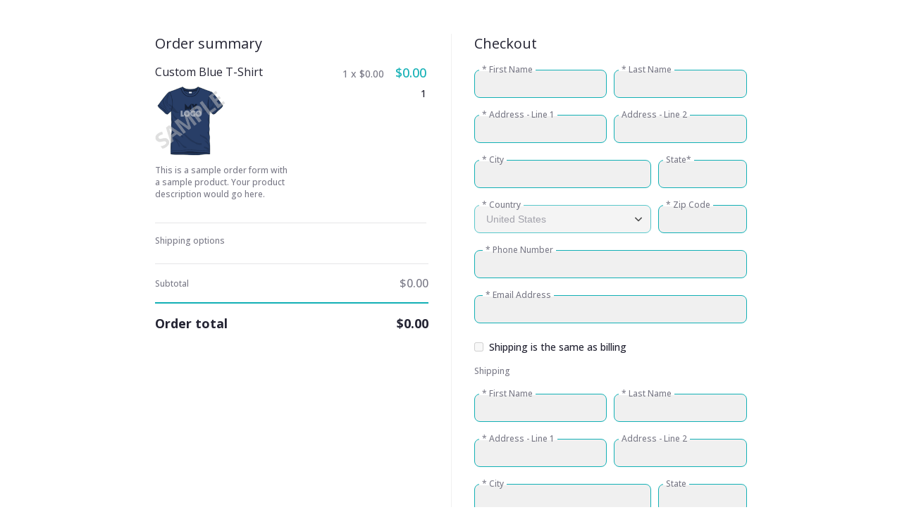

--- FILE ---
content_type: text/css;charset=UTF-8
request_url: https://jw131.infusionsoft.app/css/ecomm/shoppingcart/cssSnippet.jsp?styleThemeId=167&cssToLoad=appearance
body_size: 1833
content:
/* Appearance

This contains the costmetic properties for your order
form, such as fonts, colors, background images and borders.
===============================================================*/


/* TOP LEVEL STYLES
===============================================================*/

@import url(https://fonts.googleapis.com/css?family=Open+Sans:400,500,700);

* {
    margin: 0;
    padding: 0;
    -webkit-box-sizing: border-box;
    box-sizing: border-box;
}

body {
    font-family: 'Open Sans', sans-serif;
    font-size: 14px;
    font-weight: 500;
    font-stretch: normal;
    font-style: normal;
    line-height: normal;
    letter-spacing: normal;
    color: #242433;
}

img, img a {
    border: 0 none;
}

h1, h2, h3, h4, h5, h6 {
    font-weight: normal;
}


h2 {
    font-size: 20px;
    margin-bottom: 16px;
    font-weight: 300;
}


h4 {
    font-size: 16px;
}

#wrapper {
    position: relative;
}

#wrapper #rightbar {
    border-right: 1px solid #f0f0f0;
}

p {
    margin: 0;
    font-size: 12px;
    color: #7a7a87;
}

#content {
    display: -webkit-box;
    display: -ms-flexbox;
    display: flex;
    -webkit-box-orient: vertical;
    -webkit-box-direction: normal;
    -ms-flex-direction: column;
    flex-direction: column;
}

#productsContainer,
#shippingOptionsContainer {
    padding: 16px 0;
    border-bottom: 1px solid #e6e6e8;
}

#productsContainer {
    padding: 0 0 16px;
}

#paymentPlansContainer {
    border-top: 1px solid #e6e6e8;
}

#upsellContainer,
#orderSummaryContainer,
#paymentPlansContainer,
#checkoutLinksContainer {
    padding: 16px 0;
}

#orderFormBillingEntry .checkboxOption {
    margin-bottom: 16px;
}


/* Order Form Expander
===============================================================*/

#orderSummaryExpander {
    margin-bottom: 8px;
    display: -webkit-box;
    display: -ms-flexbox;
    display: flex;
    -webkit-box-pack: center;
    -ms-flex-pack: center;
    justify-content: center;
    -webkit-box-align: center;
    -ms-flex-align: center;
    align-items: center;
}

#orderSummaryExpander > *:not(:last-child) {
    padding-right: 4px;
}


/* FORMS
===============================================================*/

.input-field,
.select-field {
    position: relative;
    width: 100%;
}

.input-field input, .select-field select {
    -webkit-appearance: none;
    -webkit-transition: border .25s cubic-bezier(.23,1,.32,1);
    -o-transition: border .25s cubic-bezier(.23,1,.32,1);
    transition: border .25s cubic-bezier(.23,1,.32,1);
    background-color: #fff;
    border-radius: 8px;
    border: 1px solid #12b0b5;
    display: block;
    -webkit-transform: translateZ(0);
    transform: translateZ(0);
    padding: 8px 16px;
    height: 40px;
    line-height: normal;
    outline: none;
    width: 100%;
    font-size: 14px;
}

input[type="text"], input[type="number"] {
    width: 100%;
}

.select-field select {
    color: #242433;
    background-image: url("data:image/svg+xml,%3Csvg xmlns='http://www.w3.org/2000/svg' viewBox='0 0 24 24' id='chevron-down'%3E%3Cpath d='M6.293 9.293a1 1 0 0 1 1.414 0L12 13.586l4.293-4.293a1 1 0 1 1 1.414 1.414l-5 5a1 1 0 0 1-1.414 0l-5-5a1 1 0 0 1 0-1.414z' fill-rule='evenodd'%3E%3C/path%3E%3C/svg%3E");
    background-size: 20px;
    background-position: calc(100% - 6px) center;
    background-repeat: no-repeat;
    width: 100%;
}

.select-field select:disabled, .input-field input:disabled {
    background-color: #f0f0f0;
    color: #7a7a87;
    cursor: not-allowed;
}

.input-field label,
.select-field label {
    font-size: 12px;
    display: -webkit-inline-box;
    display: -ms-inline-flexbox;
    display: inline-flex;
    -webkit-transition: left .25s cubic-bezier(.23,1,.32,1),top .25s cubic-bezier(.23,1,.32,1),font-size .25s cubic-bezier(.23,1,.32,1),color .25s cubic-bezier(.23,1,.32,1);
    -o-transition: left .25s cubic-bezier(.23,1,.32,1),top .25s cubic-bezier(.23,1,.32,1),font-size .25s cubic-bezier(.23,1,.32,1),color .25s cubic-bezier(.23,1,.32,1);
    transition: left .25s cubic-bezier(.23,1,.32,1),top .25s cubic-bezier(.23,1,.32,1),font-size .25s cubic-bezier(.23,1,.32,1),color .25s cubic-bezier(.23,1,.32,1);
    overflow: hidden;
    -o-text-overflow: ellipsis;
    text-overflow: ellipsis;
    left: 1rem;
    line-height: calc(16px * 1.5);
    pointer-events: none;
    position: absolute;
    text-transform: none;
    text-align: left;
    margin-left: -4px;
    background: -webkit-gradient(linear,left bottom, left top,from(transparent),color-stop(42%, transparent),color-stop(0, #fff),color-stop(51%, #fff),color-stop(0, transparent));
    background: -o-linear-gradient(bottom,transparent,transparent 42%,#fff 0,#fff 51%,transparent 0);
    background: linear-gradient(0deg,transparent,transparent 42%,#fff 0,#fff 51%,transparent 0);
    padding: 0 4px;
    top: 0;
    -webkit-transform: translateY(-50%);
    -ms-transform: translateY(-50%);
    transform: translateY(-50%);
    z-index: 1;
    width: auto;
    white-space: normal;
    color: #7a7a87;
}

.input-field input:focus {
    border: 1px solid #444;
}

.input-field input:disabled~label {
    color: #7a7a87;
}

.inline-field-invalid {
    background: none !important;
}

.inline-field-invalid:focus {
    -webkit-box-shadow: none !important;
    box-shadow: none !important;
}

.radioOption,
.checkboxOption {
    display: -webkit-box;
    display: -ms-flexbox;
    display: flex;
    -webkit-box-align: center;
    -ms-flex-align: center;
    align-items: center;
}

.radioOption ~ .radioOption {
    margin-top: 8px;
}

.radioOption label,
.checkboxOption label {
    font-size: 14px;
}

.radioOption input,
.checkboxOption input {
    margin-right: 8px;
}

.radioOptionDetails {
    font-size: 12px;
    color: #7a7a87;
    padding-left: 22px;
}

.form-row {
    display: -webkit-box;
    display: -ms-flexbox;
    display: flex;
    -ms-flex-wrap: wrap;
    flex-wrap: wrap;
    margin-right: -5px;
    margin-left: -5px;
}

.form-row > * {
    padding-right: 5px;
    padding-left: 5px;
    -ms-flex-preferred-size: 0;
    flex-basis: 0;
    -webkit-box-flex: 1;
    -ms-flex-positive: 1;
    flex-grow: 1;
    max-width: 100%;
}


/* LINKS AND BUTTONS
===============================================================*/

a {
    color: #7a7a87;
    text-decoration: none;
    font-size: 14px;
    cursor: pointer;
}

a:hover {
    text-decoration: underline;
}

.button {
    -webkit-transition: background-color .25s cubic-bezier(.23,1,.32,1);
    -o-transition: background-color .25s cubic-bezier(.23,1,.32,1);
    transition: background-color .25s cubic-bezier(.23,1,.32,1);
    background-color: #f95a44;
    border: 1px solid transparent;
    color: #fff;
    padding: 11px 15px;
    font-size: 14px;
    line-height: 16px;
    -webkit-transition: background-color .25s cubic-bezier(.23,1,.32,1),color .25s cubic-bezier(.23,1,.32,1),-webkit-box-shadow .25s cubic-bezier(.23,1,.32,1);
    transition: background-color .25s cubic-bezier(.23,1,.32,1),color .25s cubic-bezier(.23,1,.32,1),-webkit-box-shadow .25s cubic-bezier(.23,1,.32,1);
    -o-transition: background-color .25s cubic-bezier(.23,1,.32,1),box-shadow .25s cubic-bezier(.23,1,.32,1),color .25s cubic-bezier(.23,1,.32,1);
    transition: background-color .25s cubic-bezier(.23,1,.32,1),box-shadow .25s cubic-bezier(.23,1,.32,1),color .25s cubic-bezier(.23,1,.32,1);
    transition: background-color .25s cubic-bezier(.23,1,.32,1),box-shadow .25s cubic-bezier(.23,1,.32,1),color .25s cubic-bezier(.23,1,.32,1),-webkit-box-shadow .25s cubic-bezier(.23,1,.32,1);
    -webkit-touch-callout: none;
    -webkit-user-select: none;
    -moz-user-select: none;
    -ms-user-select: none;
    user-select: none;
    -webkit-tap-highlight-color: transparent;
    border-radius: 8px;
    cursor: pointer;
    display: inline-block;
    letter-spacing: normal;
    vertical-align: middle;
    text-align: center;
}

.button.block {
    width: 100%;
}

.button.secondary {
    background-color: transparent;
    color: #f95e44;
    border-color: #f95e44;
}

.button:active {
    color: #fff;
    -webkit-box-shadow: none;
    box-shadow: none;
}

.button:hover {
    text-decoration: none;
    color: #fff;
}

.button.secondary:active, .button.secondary:hover {
    background-color: #f95e44;
    color: #fff;
    border-color: transparent;
}

.button[disabled] {
    -webkit-box-shadow: none;
    box-shadow: none;
    cursor: default;
    pointer-events: none;
    -webkit-transition: background-color .25s cubic-bezier(.23,1,.32,1);
    -o-transition: background-color .25s cubic-bezier(.23,1,.32,1);
    transition: background-color .25s cubic-bezier(.23,1,.32,1);
    background-color: rgba(0,0,0,.09);
    border: 1px solid transparent;
    color: rgba(0,0,0,.29);
}



/* LOGO
===============================================================*/

#companyLogoTopBanner {
    text-align: center;
}

#companyLogoTopBanner img {
    max-width: 250px;
}


/* PRODUCT LIST SUMMARY
===============================================================*/

.productImage {
    max-width: 100px;
    max-height: 100px;
    border-radius: 6px;
}

.productSubTotal {
    font-size: 14px;
}

.productTotal {
    font-size: 18px;
    color: #12b0b5;
}

.productSubTotalPrice {
    color: #7a7a87;
}

.productOriginalPrice {
    text-decoration: line-through;
}

.orderSummaryExpanderLink {
    cursor: pointer;
    text-decoration: underline;
}


/* ORDER SUMMARY
===============================================================*/

.orderSummarySubTotals {
    border-bottom: 2px solid #12b0b5;
}


.orderSummaryPrice {
    font-size: 16px;
    color: #7a7a87;
}

.orderSummaryTotal .orderSummaryPrice,
.orderSummaryTotal .orderSummaryPrice p {
    font-size: 18px;
    color: #242433;
    font-weight: 600;
}


/* UPSELLS
===============================================================*/

.upsell {
    border-radius: 12px;
    -webkit-box-shadow: 0 1px 3px 0 rgba(0, 0, 0, 0.1), 0 1px 2px 0 rgba(0, 0, 0, 0.2);
    box-shadow: 0 1px 3px 0 rgba(0, 0, 0, 0.1), 0 1px 2px 0 rgba(0, 0, 0, 0.2);
    background-color: #fafafa;
    padding: 16px;
}

.upsellOriginalPrice {
    font-size: 12px;
    text-decoration: none;
    color: #fafafa;
}


--- FILE ---
content_type: text/css;charset=UTF-8
request_url: https://jw131.infusionsoft.app/css/ecomm/shoppingcart/cssSnippet.jsp?styleThemeId=167&cssToLoad=layout
body_size: 602
content:
/* Layout

This contains the layout properties for your order form,
including width, height, margin, padding, position, float,
display and text-align.
===============================================================*/


/* TOP LEVEL STYLES
===============================================================*/


#wrapper {
    padding: 48px 24px;
}

#wrapper #content,
#wrapper #rightbar {
    max-width: 500px;
    margin: 0 auto;
}

#wrapper #header,
#wrapper #footer {
    max-width: 840px;
    margin: 0 auto;
}

#content-wrapper {
    display: -webkit-box;
    display: -ms-flexbox;
    display: flex;
}

#wrapper #rightbar,
#wrapper #content {
    flex: 1;
}

#wrapper #rightbar {
    padding-right: 32px;
}

#wrapper #content {
    padding-left: 32px;
}

#companyLogoTopBanner {
    margin-bottom: 16px;
}

#wrapper form {
    display: none;
    max-width: 840px;
    margin: 0 auto;
}

.title {
    margin-bottom: 8px;
}

.formTitle {
    margin-bottom: 24px;
}

@media only screen and (max-width: 840px) {
    #wrapper {
        padding: 24px;
    }

    #content-wrapper {
        flex-direction: column;
    }

    #wrapper #rightbar {
        border: none;
        margin-bottom: 16px;
    }

    #wrapper #rightbar,
    #wrapper #content,
    #wrapper #header,
    #wrapper #footer {
        width: 100%;
    }

    #wrapper #rightbar,
    #wrapper #content {
        padding: 0;
    }

    #wrapper #content {
        padding-top: 16px;
        border-top: 1px solid #f0f0f0;
    }

    #wrapper #header,
    #wrapper #footer {
        max-width: 500px;
    }

    .form-row {
        flex-direction: column;
    }
}


/* PRODUCT LIST SUMMARY
===============================================================*/

.product + .product {
    margin-top: 32px;
}

.productItem {
    display: -webkit-box;
    display: -ms-flexbox;
    display: flex;
}

.productDetails, .productPricingOverview {
    -webkit-box-flex: 1;
    -ms-flex: 1;
    flex: 1;
}

.productItem {
    margin-bottom: 8px;
}

.productDetails {
    margin-right: 8px;
}

.productName, .productImage, .productDescription {
    margin-bottom: 8px;
}

.productPrices {
    display: -webkit-box;
    display: -ms-flexbox;
    display: flex;
    -webkit-box-pack: end;
    -ms-flex-pack: end;
    justify-content: flex-end;
    -webkit-box-align: baseline;
    -ms-flex-align: baseline;
    align-items: baseline;
    text-align: right;
    margin-bottom: 8px;
}

.productQuantity {
    display: -webkit-box;
    display: -ms-flexbox;
    display: flex;
    -webkit-box-pack: end;
    -ms-flex-pack: end;
    justify-content: flex-end;
}

.productQuantity .input-field {
    max-width: 75px;
}

.productSubTotal {
    margin-right: 16px;
}

.productOptions .productOptionsWrapper:not(:last-child) {
    margin-bottom: 16px;
}


/* ORDER FORM SUMMARY
===============================================================*/


#orderSummaryPromoEntry .input-field {
    margin-right: 8px;
}

#orderSummaryPromoEntry {
    display: none;
}

.orderSummaryPrice {
    display: -webkit-box;
    display: -ms-flexbox;
    display: flex;
    -webkit-box-align: center;
    -ms-flex-align: center;
    align-items: center;
    margin-bottom: 8px;
}

.orderSummaryPrice p {
    -webkit-box-flex: 1;
    -ms-flex: 1;
    flex: 1;
}

.orderSummaryTotal {
    margin: 16px 0;
}

.orderSummaryPrice span {
    text-align: right;
}

.orderSummarySubTotals {
    padding-bottom: 8px;
}


/* BILLING AND SHIPPING INFO
===============================================================*/

#orderFormBillingEntry .input-field,
#orderFormBillingEntry .select-field,
#orderFormShippingEntry .input-field,
#orderFormShippingEntry .select-field {
    margin-bottom: 24px;
}

.cityField,
.countryField {
    -webkit-box-flex: 2;
    -ms-flex: 2;
    flex: 2
}

/* SHIPPING OPTIONS
===============================================================*/

#shippingOptionsContainer .price {
    padding-right: 4px;
}


/* PAYMENT PLANS
===============================================================*/

.paymentPlanSummaryHeader,
.paymentPlanDetail {
    margin-bottom: 4px;
}

.paymentPlanDetail {
    display: -webkit-box;
    display: -ms-flexbox;
    display: flex;
}

.paymentPlanPaymentDate {
    width: 120px;
}


/* PAYMENT SELECTION
===============================================================*/

.creditCardFormOption {
    margin-top: 32px;
}

.payPalFormOption {
    margin-top: 16px;
}

.creditCardFormOption .input-field,
.creditCardFormOption .select-field {
    margin-bottom: 24px;
}

.checkoutLinks .button {
    border-radius: 20px;
}

.checkoutLinks .secury-pay {
    display: -webkit-box;
    display: -ms-flexbox;
    display: flex;
    -webkit-box-align: center;
    -ms-flex-align: center;
    align-items: center;
    -webkit-box-pack: center;
    -ms-flex-pack: center;
    justify-content: center;
    margin-bottom: 16px;
    color: #b1b1ba;
}

.checkoutLinks .secury-pay span {
    padding-left: 8px;
}


/* UPSELLS
===============================================================*/

.upsell {
    display: -webkit-box;
    display: -ms-flexbox;
    display: flex;
}

.upsellDetails, .upsellPrices {
    -webkit-box-flex: 1;
    -ms-flex: 1;
    flex: 1;
}

.upsellTitle {
    margin-bottom: 8px;
}

.upsellDetails {
    margin-right: 8px;
}

.upsellName, .upsellImage, .upsellDescription {
    margin-bottom: 8px;
}

.upsellPrices {
    text-align: right;
}

.upsellOriginalPrice {
    padding-right: 16px;
}

.upsellButton {
    margin-top: 16px;
}


--- FILE ---
content_type: text/javascript;charset=UTF-8
request_url: https://jw131.infusionsoft.app/resources/component/select/jquery.ieselect.js?b=1.70.0.890698-hf-202601151939
body_size: -203
content:
!function(a){a.fn._ie_select=function(){return a.browser.msie?a(this).each(function(){var e,i,t,s=a(this);!s.data("ie_select_fix")&&s.is("select")&&!s.is("[multiple]")&&parseInt(s.attr("size"),10)<2&&(e=s.width(),i=a('<span class="ie-select-fix"></span>').css({position:"relative"}),s.wrap(i),i=s.parent(),t=s.clone(!1),s.css("z-index",-1),a.data(t,"element",s),t.attr({id:this.id+"-clone",name:this.name+"-clone",tabindex:-1}).change(function(){a.data(t,"element").val(a(this).val()).trigger("change")}),s.before(t).click(function(){t.trigger("click")}),t.addClass("invisibleSelect"),t.css({opacity:0,width:"auto"}),t.wrap('<span class="ie-select-fix"></span>').parent().css({display:"inline-block",position:"absolute",left:0,overflowX:"hidden",overflowY:"visible",width:s.css("width")}),parseInt(e,10)>parseInt(t.width(),10)&&t.width(e),s.data("ie_select_fix",!0))}):a(this)}}(jQuery);